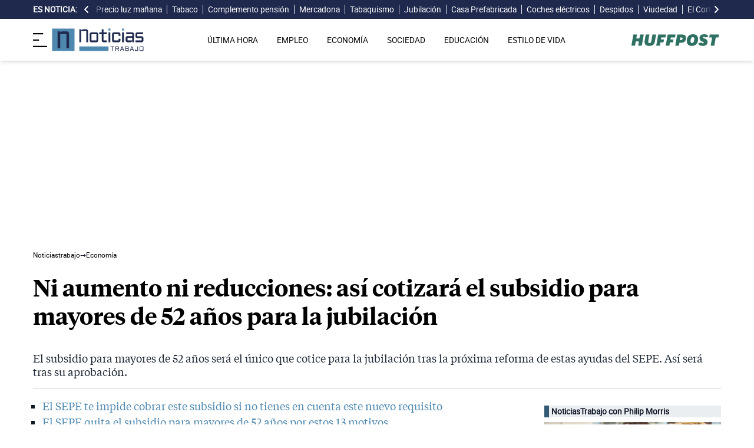

--- FILE ---
content_type: text/html; charset=UTF-8
request_url: https://noticiastrabajo.huffingtonpost.es/economia/ni-aumento-ni-reducciones-asi-cotizara-el-subsidio-para-mayores-de-52-anos-para-la-jubilacion/
body_size: 18842
content:
<!DOCTYPE html><html lang="es"> <head><meta charset="UTF-8"><meta name="viewport" content="width=device-width, initial-scale=1"><title>Ni aumento ni reducciones: así cotizará el subsidio para mayores de 52 años para la jubilación</title><link rel="preconnect" href="https://s3.noticiastrabajo.huffingtonpost.es"><link rel="preconnect" href="https://www.googletagmanager.com"><link rel="preconnect" href="https://cmp.prisa.com" crossorigin><link rel="amphtml" href="https://noticiastrabajo.huffingtonpost.es/amp/economia/ni-aumento-ni-reducciones-asi-cotizara-el-subsidio-para-mayores-de-52-anos-para-la-jubilacion/"><link rel="canonical" href="https://noticiastrabajo.huffingtonpost.es/economia/ni-aumento-ni-reducciones-asi-cotizara-el-subsidio-para-mayores-de-52-anos-para-la-jubilacion/"><link rel="preload" href="/fonts/tiempos-headline-semibold.woff2" as="font" type="font/woff2" crossorigin="anonymous"><link rel="preload" href="/fonts/tiempos-text-regular-v2.woff2" as="font" type="font/woff2" crossorigin="anonymous"><link rel="preload" href="/fonts/tiempos-text-bold-v2.woff2" as="font" type="font/woff2" crossorigin="anonymous"><link rel="preload" href="/fonts/RobotoRegular.woff2" as="font" type="font/woff2" crossorigin="anonymous"><link rel="dns-prefetch" href="https://s3.noticiastrabajo.huffingtonpost.es"><link rel="dns-prefetch" href="https://www.googletagmanager.com"><link rel="dns-prefetch" href="https://sdk.privacy-center.org"> <link rel="preload" fetchpriority="high" as="image" href="https://s3.noticiastrabajo.huffingtonpost.es/uploads/images/2024/05/yolanda-diaz-ministra-trabajo-vicepresidenta-segunda.jpg" imagesrcset="https://s3.noticiastrabajo.huffingtonpost.es/uploads/images/2024/05/yolanda-diaz-ministra-trabajo-vicepresidenta-segunda.jpg 1200w, https://s3.noticiastrabajo.huffingtonpost.es/uploads/images/2024/05/yolanda-diaz-ministra-trabajo-vicepresidenta-segunda.jpg 600w" imagesizes="(max-width: 480px) 100vw, (max-width: 590px) 590px, (max-width: 630px) 630px, (max-width: 820px) 820px" type="image/jpeg"> <meta name="title" content="Ni aumento ni reducciones: así cotizará el subsidio para mayores de 52 años para la jubilación"><meta name="description" content="El subsidio para mayores de 52 años será el único que cotice para la jubilación tras la próxima reforma de estas ayudas del SEPE. Así será tras su aprobación."><meta name="organization" content="Noticiastrabajo"><meta name="robots" content="index, follow"><meta name="robots" content="max-image-preview:large"><meta name="msapplication-TileColor" content="#da532c"><meta property="og:type" content="article"><meta property="og:title" content="Ni aumento ni reducciones: así cotizará el subsidio para mayores de 52 años para la jubilación"><meta property="og:url" content="https://noticiastrabajo.huffingtonpost.es/economia/ni-aumento-ni-reducciones-asi-cotizara-el-subsidio-para-mayores-de-52-anos-para-la-jubilacion/"><meta name="image" property="og:image" content="https://s3.noticiastrabajo.huffingtonpost.es/uploads/images/2024/05/yolanda-diaz-ministra-trabajo-vicepresidenta-segunda.jpg"><meta property="og:image:width" content="1200"><meta property="og:image:height" content="675"><meta property="og:description" content="El subsidio para mayores de 52 años será el único que cotice para la jubilación tras la próxima reforma de estas ayudas del SEPE. Así será tras su aprobación."><meta name="twitter:site" content="@noticiatrabajo"><meta name="twitter:card" content="summary_large_image"><meta name="twitter:creator" content="@noticiatrabajo"><meta name="twitter:url" content="https://noticiastrabajo.huffingtonpost.es/economia/ni-aumento-ni-reducciones-asi-cotizara-el-subsidio-para-mayores-de-52-anos-para-la-jubilacion/"><meta name="twitter:title" content="Ni aumento ni reducciones: así cotizará el subsidio para mayores de 52 años para la jubilación"><meta name="twitter:description" content="El subsidio para mayores de 52 años será el único que cotice para la jubilación tras la próxima reforma de estas ayudas del SEPE. Así será tras su aprobación."><meta name="twitter:image" content="https://s3.noticiastrabajo.huffingtonpost.es/uploads/images/2024/05/yolanda-diaz-ministra-trabajo-vicepresidenta-segunda.jpg"><meta name="lang" content="es"><meta name="author" content="Isabel Gómez"><meta name="date" content="2024-05-12T15:38:39+02:00"><meta property="article:publisher" content="https://www.facebook.com/NoticiasTrabajo2017"><meta property="article:published_time" content="2024-05-12T15:38:39+02:00"><meta property="og:site_name" content="Noticiastrabajo"><meta property="twitter:account_id" content="866233588479651840"><meta property="fb:app_id" content="355625755647378"><meta name="version" content="0.0.40"><meta name="article:modified_time" content="2024-05-12T15:39:05+02:00"><link rel="icon" type="image/svg+xml" href="https://noticiastrabajo.huffingtonpost.es/assets/favicon.svg"><link rel="shortcut icon" href="https://noticiastrabajo.huffingtonpost.es/assets/favicon.ico"><link rel="icon" type="image/ico" href="https://noticiastrabajo.huffingtonpost.es/assets/favicon.ico"><link rel="mask-icon" href="https://noticiastrabajo.huffingtonpost.es/assets/safari-pinned-tab.svg" color="#5bbad5"><link rel="alternate" type="application/atom+xml" href="https://noticiastrabajo.huffingtonpost.es/portada.xml"><script type="application/ld+json">{"@context":"https://schema.org","@type":"NewsArticle","headline":"Ni aumento ni reducciones: así cotizará el subsidio para mayores de 52 años para la jubilación","description":"El subsidio para mayores de 52 años será el único que cotice para la jubilación tras la próxima reforma de estas ayudas del SEPE. Así será tras su aprobación.","datePublished":"2024-05-12T15:38:39+02:00","dateModified":"2024-05-12T15:39:05+02:00","articleSection":"Economía","isAccessibleForFree":true,"articleBody":"Nuevos cambios se vienen en el Servicio Público de Empleo Estatal (SEPE) tras el acuerdo para reformar los subsidios por desempleo próximamente. Es por eso que los desempleados más vulnerables buscan conocer ¿cuánto cotizará el subsidio para mayores de 52 años? El motivo es que es el único que cotiza para la pensión de jubilación, por lo que la administración pública ha querido dar respuesta, a pesar de desconocerse aún cuándo será aprobada la nueva norma.\n\nActualmente, el subsidio para mayores de 52 años cotiza por el 125% de la base mínima de cotización vigente en cada momento. Esto significa que cuando una persona con ingresos por debajo del 75% del Salario Mínimo Interprofesional (850,50 euros) agota el paro, a partir de esa edad y hasta que alcance la edad de jubilación, puede sumar meses de cotización para la futura jubilación y que esta no se vea reducida. Los últimos 25 años antes de la edad de retiro son los que cuentan a la hora de calcular la cuantía.\n\n\n¿CUÁNTO COTIZARÁ EL SUBSIDIO PARA MAYORES DE 52 AÑOS?\n\nEl subsidio para mayores de 52 años seguirá cotizando por el 125% de la base mínima de cotización estipulada en cada año. Así lo ha confirmado la propia ministra de Trabajo y Economía Social, Yolanda Díaz.\n\nEn 2024, dicha base mínima está situada en los 1.323 euros mensuales, por lo que ese subsidio para desempleados con 52 años o más cotiza por una base de 1.653,75 euros cada mes. Hay que tener en cuenta que la base está vinculada con el SMI incrementado una sexta parte, por lo que la última subida de este indicador a los 1.134 euros, la ha fijado en más de 1.300 euros.\n\nVisto lo anterior, queda demostrado cómo una de las novedades de la reforma de los subsidios no pasa por las cotizaciones de la ayuda asistencial para mayores de 52 años. Y es que precisamente en el anterior Real Decreto-ley 7/2023, de 19 de diciembre (disposición transitoria tercera) se incluía un descenso progresivo de dichas cotizaciones que provocó que la norma fuera tumbada en la primera votación del Congreso.\n\n\nCUANTÍA DEL SUBSIDIO PARA MAYORES DE 52 AÑOS TRAS LA REFORMA\n\nUna vez se apruebe la reforma, este subsidio para desempleados con 52 años o más tampoco sufrirá modificaciones en su cuantía. Cómo se ve en el borrador del acuerdo firmado, el importe mensual corresponderá con el 80% del Indicador Público de Rentas de Efectos Múltiples (IPREM), o lo que es lo mismo, 480 euros mensuales durante todo el tiempo que se perciba.","mainEntityOfPage":{"@type":"WebPage","@id":"https://noticiastrabajo.huffingtonpost.es/economia/ni-aumento-ni-reducciones-asi-cotizara-el-subsidio-para-mayores-de-52-anos-para-la-jubilacion/"},"publisher":{"@type":"NewsMediaOrganization","@context":"https://schema.org","@id":"https://noticiastrabajo.huffingtonpost.es/#publisher","name":"Noticiastrabajo","url":"https://noticiastrabajo.huffingtonpost.es/","foundingDate":"2017-07-01","foundingLocation":"Almería","logo":{"@type":"ImageObject","url":"https://noticiastrabajo.huffingtonpost.es/assets/images/logo-main.png","width":255,"height":60},"sameAs":["https://www.facebook.com/NoticiasTrabajo2017","https://x.com/noticiatrabajo","https://www.linkedin.com/company/noticiastrabajo","https://www.instagram.com/noticiastrabajo/","https://tiktok.com/@noticiastrabajo","https://youtube.com/@NoticiasTrabajo","https://news.google.com/publications/CAAiEAHgpteWtCvhw1HXy_DhJjAqFAgKIhAB4KbXlrQr4cNR18vw4SYw?hl=es&gl=ES&ceid=ES%3Aes"],"address":{"@type":"PostalAddress","streetAddress":"Calle Chillida, 4 (Edificio Carrida), Planta 4, Puerta 1","addressLocality":"Almería","addressRegion":"Andalucia","postalCode":"04720","addressCountry":"ES"}},"image":[{"@type":"ImageObject","url":"https://s3.noticiastrabajo.huffingtonpost.es/uploads/images/2024/05/yolanda-diaz-ministra-trabajo-vicepresidenta-segunda.jpg","width":1200,"height":675,"id":"#openingImage","caption":"cuánto cotiza el subsidio para mayores de 52 años"}],"author":[{"@type":"Person","@id":"https://noticiastrabajo.huffingtonpost.es/autor/isabel-gomez/","name":"Isabel Gómez","description":"Isabel Gómez es periodista de Noticias Trabajo enfocada a las secciones de Economía, Autónomos y Prestaciones. Licenciada por la Universidad CEU San Pablo de Madrid ha trabajado en varios medios de prensa escrita económica. Durante tres años, fue redactora en elEconomista donde cubrió temas de gestión empresarial y estilo de vida y fue responsable de la revista digital de Consumo. De ahí pasó al periódico digital El Referente donde los emprendedores, las startups y las redes sociales fueron el motor de su trabajo. Por último, dio el salto a Cinco Días en la sección de empresas donde el turismo, el capital riesgo y las auditorías fueron el eje de su trabajo. Isabel es aficionada a viajar, a la lectura y a realizar podcast de emprendimiento.","url":"https://noticiastrabajo.huffingtonpost.es/autor/isabel-gomez/"}]}</script> <script type="application/ld+json">{"@context":"https://schema.org","@type":"BreadcrumbList","itemListElement":[{"@type":"ListItem","item":"https://noticiastrabajo.huffingtonpost.es/","name":"Inicio","position":1},{"@type":"ListItem","item":"https://noticiastrabajo.huffingtonpost.es/economia/","name":"Economía","position":2},{"@type":"ListItem","item":"https://noticiastrabajo.huffingtonpost.es/economia/ni-aumento-ni-reducciones-asi-cotizara-el-subsidio-para-mayores-de-52-anos-para-la-jubilacion/","name":"Ni aumento ni reducciones: así cotizará el subsidio para mayores de 52 años para la jubilación","position":3}]}</script><script type="application/ld+json">{"@context":"https://schema.org","@type":"WebSite","name":"Noticiastrabajo","description":"Última hora sobre economía nacional, europea y mundial, empleo, derecho laboral, educación, vivienda, tecnología y estilo de vida.","url":"https://noticiastrabajo.huffingtonpost.es/"}</script><script type="application/ld+json">{"@type":"NewsMediaOrganization","@context":"https://schema.org","@id":"https://noticiastrabajo.huffingtonpost.es/#publisher","name":"Noticiastrabajo","url":"https://noticiastrabajo.huffingtonpost.es/","foundingDate":"2017-07-01","foundingLocation":"Almería","logo":{"@type":"ImageObject","url":"https://noticiastrabajo.huffingtonpost.es/assets/images/logo-main.png","width":255,"height":60},"sameAs":["https://www.facebook.com/NoticiasTrabajo2017","https://x.com/noticiatrabajo","https://www.linkedin.com/company/noticiastrabajo","https://www.instagram.com/noticiastrabajo/","https://tiktok.com/@noticiastrabajo","https://youtube.com/@NoticiasTrabajo","https://news.google.com/publications/CAAiEAHgpteWtCvhw1HXy_DhJjAqFAgKIhAB4KbXlrQr4cNR18vw4SYw?hl=es&gl=ES&ceid=ES%3Aes"],"address":{"@type":"PostalAddress","streetAddress":"Calle Chillida, 4 (Edificio Carrida), Planta 4, Puerta 1","addressLocality":"Almería","addressRegion":"Andalucia","postalCode":"04720","addressCountry":"ES"}}</script><script type="application/ld+json">{"@context":"https://schema.org","@graph":[{"@context":"http://schema.org","@type":"SiteNavigationElement","@id":"https://noticiastrabajo.huffingtonpost.es/ultima-hora/","name":"Última hora","url":"https://noticiastrabajo.huffingtonpost.es/ultima-hora/"},{"@context":"http://schema.org","@type":"SiteNavigationElement","@id":"https://noticiastrabajo.huffingtonpost.es/empleo/","name":"Empleo","url":"https://noticiastrabajo.huffingtonpost.es/empleo/"},{"@context":"http://schema.org","@type":"SiteNavigationElement","@id":"https://noticiastrabajo.huffingtonpost.es/economia/","name":"Economía","url":"https://noticiastrabajo.huffingtonpost.es/economia/"},{"@context":"http://schema.org","@type":"SiteNavigationElement","@id":"https://noticiastrabajo.huffingtonpost.es/educacion/","name":"Educación","url":"https://noticiastrabajo.huffingtonpost.es/educacion/"},{"@context":"http://schema.org","@type":"SiteNavigationElement","@id":"https://noticiastrabajo.huffingtonpost.es/sociedad/","name":"Sociedad","url":"https://noticiastrabajo.huffingtonpost.es/sociedad/"},{"@context":"http://schema.org","@type":"SiteNavigationElement","@id":"https://noticiastrabajo.huffingtonpost.es/autonomos/","name":"Autónomos","url":"https://noticiastrabajo.huffingtonpost.es/autonomos/"},{"@context":"http://schema.org","@type":"SiteNavigationElement","@id":"https://noticiastrabajo.huffingtonpost.es/politica/","name":"Política","url":"https://noticiastrabajo.huffingtonpost.es/politica/"},{"@context":"http://schema.org","@type":"SiteNavigationElement","@id":"https://noticiastrabajo.huffingtonpost.es/estilo-de-vida/","name":"Estilo de vida","url":"https://noticiastrabajo.huffingtonpost.es/estilo-de-vida/"},{"@context":"http://schema.org","@type":"SiteNavigationElement","@id":"https://noticiastrabajo.huffingtonpost.es/como/","name":"Cómo","url":"https://noticiastrabajo.huffingtonpost.es/como/"},{"@context":"http://schema.org","@type":"SiteNavigationElement","@id":"https://noticiastrabajo.huffingtonpost.es/usa/","name":"Estados Unidos","url":"https://noticiastrabajo.huffingtonpost.es/usa/"}]}</script><script type="text/javascript">(function(){const GOOGLE_TAG_MANAGER_ID = "GTM-T4WWLZ8";

        function initializeGTM() {
            console.log("NT: initializeGTM (on load)");
            (function(w, d, s, l, i) {
                w[l] = w[l] || [];
                w[l].push({
                    'gtm.start':
                    new Date().getTime(),
                    event: 'gtm.js'
                });
                var f = d.getElementsByTagName(s)[0],
                    j = d.createElement(s),
                    dl = l != 'dataLayer' ? '&l=' + l : '';
                j.async = true;
                j.src =
                'https://www.googletagmanager.com/gtm.js?id=' + i + dl;
                f.parentNode.insertBefore(j, f);
            })(window, document, 'script', 'dataLayer', GOOGLE_TAG_MANAGER_ID);
            window.removeEventListener('load', initializeGTM);
        }
        window.addEventListener('load', initializeGTM);
    })();</script><script src="/js/prisa-cmp-loader.js" async></script><script type="text/javascript">
    window.didomiConfig = {
    user: {
      bots: {
        consentRequired: false,
        types: ['crawlers', 'performance'],
        extraUserAgents: [],
      }
    }
  };
</script><script async src="https://cdn.taboola.com/webpush/publishers/1941622/taboola-push-sdk.js"></script><link rel="stylesheet" href="/assets/styles_D1PtZIBi.css">
<style>lite-youtube{background-color:#000;position:relative;display:block;contain:content;background-position:center center;background-size:cover;cursor:pointer;max-width:720px}lite-youtube:before{content:attr(data-title);display:block;position:absolute;top:0;background-image:linear-gradient(180deg,#000000ab,#0000008a 14%,#00000026 54%,#0000000d 72%,#0000 94%);height:99px;width:100%;font-family:YouTube Noto,Roboto,Arial,Helvetica,sans-serif;color:#eee;text-shadow:0 0 2px rgba(0,0,0,.5);font-size:18px;padding:25px 20px;overflow:hidden;white-space:nowrap;text-overflow:ellipsis;box-sizing:border-box}lite-youtube:hover:before{color:#fff}lite-youtube:after{content:"";display:block;padding-bottom:56.25%}lite-youtube>iframe{width:100%;height:100%;position:absolute;top:0;left:0;border:0}lite-youtube>.lty-playbtn{display:block;width:100%;height:100%;background:no-repeat center/68px 48px;background-image:url('data:image/svg+xml;utf8,<svg xmlns="http://www.w3.org/2000/svg" viewBox="0 0 68 48"><path d="M66.52 7.74c-.78-2.93-2.49-5.41-5.42-6.19C55.79.13 34 0 34 0S12.21.13 6.9 1.55c-2.93.78-4.63 3.26-5.42 6.19C.06 13.05 0 24 0 24s.06 10.95 1.48 16.26c.78 2.93 2.49 5.41 5.42 6.19C12.21 47.87 34 48 34 48s21.79-.13 27.1-1.55c2.93-.78 4.64-3.26 5.42-6.19C67.94 34.95 68 24 68 24s-.06-10.95-1.48-16.26z" fill="red"/><path d="M45 24 27 14v20" fill="white"/></svg>');position:absolute;cursor:pointer;z-index:1;filter:grayscale(100%);transition:filter .1s cubic-bezier(0,0,.2,1);border:0}lite-youtube:hover>.lty-playbtn,lite-youtube .lty-playbtn:focus{filter:none}lite-youtube.lyt-activated{cursor:unset}lite-youtube.lyt-activated:before,lite-youtube.lyt-activated>.lty-playbtn{opacity:0;pointer-events:none}.lyt-visually-hidden{clip:rect(0 0 0 0);clip-path:inset(50%);height:1px;overflow:hidden;position:absolute;white-space:nowrap;width:1px}lite-youtube>iframe{all:unset!important;width:100%!important;height:100%!important;position:absolute!important;inset:0!important;border:0!important}
</style><script type="module" src="/_astro/hoisted.Cx1_i7dP.js"></script></head> <body class="news"> <noscript><iframe src="https://www.googletagmanager.com/ns.html?id=GTM-T4WWLZ8" height="0" width="0" style="display:none;visibility:hidden"></iframe></noscript> <script data-src="https://ak-ads-ns.prisasd.com/slot/noticias_trabajo/slot.js" defer></script> <script src="/js/delayed-execution-base.js" async></script><script src="/js/taboola-loader.js" async></script><script src="/js/share.js" async></script> <script src="https://assets.adobedtm.com/0681c221600c/0cbb133960e3/launch-6634ec91676f.min.js" async></script>
<script type="text/javascript" id="dtmScript">(function(){const pageDataLayerObject = {"articleID":31565,"articleTitle":"Ni aumento ni reducciones: así cotizará el subsidio para mayores de 52 años para la jubilación","author":[{"id":"isabel-gomez","name":"Isabel Gómez"}],"brandedContent":"0","businessUnit":"noticias","canonicalURL":"https://noticiastrabajo.huffingtonpost.es/economia/ni-aumento-ni-reducciones-asi-cotizara-el-subsidio-para-mayores-de-52-anos-para-la-jubilacion/","cleanURL":"https://noticiastrabajo.huffingtonpost.es/economia/ni-aumento-ni-reducciones-asi-cotizara-el-subsidio-para-mayores-de-52-anos-para-la-jubilacion/","cms":"otros","creationDate":"2024-05-12T15:38:39.000Z","destinationURL":"https://noticiastrabajo.huffingtonpost.es/economia/ni-aumento-ni-reducciones-asi-cotizara-el-subsidio-para-mayores-de-52-anos-para-la-jubilacion/","domain":"noticiastrabajo.huffingtonpost.es","geoRegion":"espa&ntilde;a","language":"es","liveContent":"0","loadType":"secuencial","org":"prisa","onsiteSearch":"0","onsiteSearchTerm":"0","onsiteSearchResults":"0","pageName":"huffingtonpostes/noticiastrabajo/economia/ni-aumento-ni-reducciones-asi-cotizara-el-subsidio-para-mayores-de-52-anos-para-la-jubilacion/","pageTitle":"Ni aumento ni reducciones: así cotizará el subsidio para mayores de 52 años para la jubilación","pageType":"articulo","primaryCategory":"Economía","publishDate":"2024-05-12T15:38:39.000Z","publisher":"huffingtonpost","server":"noticiastrabajo.huffingtonpost.es","serverAMP":"","siteID":"huffingtonpostes/noticiastrabajo","ssl":"1","subCategory1":"economia","sysEnv":"web","tags":[{"id":"subsidio-mayores-52-anos","name":"Subsidio para mayores de 52 años"},{"id":"sepe","name":"Servicio Público de Empleo Estatal (SEPE)"},{"id":"yolanda-diaz","name":"Yolanda Díaz"},{"id":"economia","name":"Economía"},{"id":"subsidios","name":"Subsidios"}],"thematic":"informacion","updateDate":"2024-05-12T15:39:05.000Z","urlAMP":"https://noticiastrabajo.huffingtonpost.es/amp/economia/ni-aumento-ni-reducciones-asi-cotizara-el-subsidio-para-mayores-de-52-anos-para-la-jubilacion/","videoContent":"0"};

    if (document.referrer) {
        pageDataLayerObject['referringURL'] = document.referrer;
    }
    window.DTM = {
        eventQueue: [],
        trackEvent: function(eventName, data) {
            window.DTM.eventQueue.push({
                "eventName": eventName,
                "data": data
            })
        },
        pageDataLayer: pageDataLayerObject

    };
})();</script> <script type="text/javascript">
    function slideRefresh() {
        if (window.innerWidth > 1024 && !/Mobi|Android/i.test(navigator.userAgent)) {
        toggleClassOnResize();
        window.addEventListener('resize', toggleClassOnResize);

        const slideLeft = document.querySelector("#slide_left");
        const slideRight = document.querySelector("#slide_right");
        const container = document.querySelector("#container");

        if (slideLeft && container) {
            slideLeft.onclick = function() {
                container.scrollBy({
                    left: -120,
                    behavior: 'smooth'
                });
            };
        }

        if (slideRight && container) {
            slideRight.onclick = function() {
                container.scrollBy({
                    left: 120,
                    behavior: 'smooth'
                });
            };
        }
      }
    }

    function toggleClassOnResize() {
        const panel = document.querySelector("ul#content");
        const buttonsToToggleClass = document.querySelectorAll(".sliderefresh");

        if (panel) {
            if (panel.clientWidth !== panel.scrollWidth) {
                buttonsToToggleClass.forEach(button => button.classList.remove("hidden"));
            } else {
                buttonsToToggleClass.forEach(button => button.classList.add("hidden"));
            }
        }
    }
</script> <div id="esnoticia"> <div id="its-new-bar"> <div class="container mx-auto"> <div class="w-full block"> <div class="flex items-center py-[4px] lg:py-0 relative"> <div class="mr-2"> <span>Es noticia:</span> </div> <button id="slide_left" type="button" class="hidden oculto lg:block bg-primary py-2 px-0 whitespace-nowrap sliderefresh" aria-label="desplazar slide es noticia a la izquierda"> <svg xmlns="http://www.w3.org/2000/svg" viewBox="0 0 320 512" class="h-4 w-4 fill-white"><path d="M41.4 233.4c-12.5 12.5-12.5 32.8 0 45.3l160 160c12.5 12.5 32.8 12.5 45.3 0s12.5-32.8 0-45.3L109.3 256 246.6 118.6c12.5-12.5 12.5-32.8 0-45.3s-32.8-12.5-45.3 0l-160 160z"></path></svg> </button> <div class="hidden oculto lg:block w-6 h-8 z-50 bg-gradient-to-r from-primary absolute top-0 left-[100px] sliderefresh"></div> <div class="lg:block w-6 h-8 z-50 bg-gradient-to-l from-primary absolute top-0 right-0 lg:right-[15px] sliderefresh"></div> <nav class="relative" id="container"> <ul id="content"> <li> <a href="https://noticiastrabajo.huffingtonpost.es/economia/consumo/precio-luz-por-horas-14-diciembre-2025-mercado-mayorista/" title="El precio de la luz mañana domingo 14 de diciembre por horas: cuándo es más barata y cara en el mercado mayorista">Precio luz mañana</a> </li><li> <a href="https://noticiastrabajo.huffingtonpost.es/economia/consumo/el-boe-confirma-el-nuevo-precio-del-tabaco-a-partir-de-este-sabado-en-todos-los-estancos-afecta-a-varias-marcas-conocidas/" title="El BOE confirma el nuevo precio del tabaco a partir de este sábado en todos los estancos: afecta a varias marcas conocidas">Tabaco</a> </li><li> <a href="https://noticiastrabajo.huffingtonpost.es/economia/pensiones/seguridad-social-subira-2026-pensiones-jubilacion-estuvieron-debajo-minimas-hasta-alcanzar-funcion-situacion-familiar-siempre-no-superen-limite/" title="La Seguridad Social subirá en 2026 las pensiones de jubilación que estuvieron por debajo de las mínimas hasta alcanzar estas en función de su situación familiar siempre que no superen el límite">Complemento pensión</a> </li><li> <a href="https://noticiastrabajo.huffingtonpost.es/economia/consumo/saca-un-ticket-de-una-compra-de-mercadona-en-2007-compra-lo-mismo-en-2025-y-la-comparacion-es-demoledora-este-carrito-hace-20-anos-costaba-casi-45-euros-y-hoy-cuesta-105-euros/" title="Saca un ticket de una compra de Mercadona en 2007, compra lo mismo en 2025 y la comparación es demoledora: “Este carrito hace 20 años costaba casi 45 euros, y hoy cuesta 105 euros”">Mercadona</a> </li><li> <a href="https://noticiastrabajo.huffingtonpost.es/economia/consumo/el-fin-del-cigarro-tradicional-cada-vez-mas-cerca-la-industria-del-tabaco-apuesta-por-el-desarrollo-de-alternativas-libres-de-humo/" title="El fin del cigarro tradicional cada vez más cerca: la industria del tabaco apuesta por el desarrollo de alternativas libres de humo">Tabaquismo</a> </li><li> <a href="https://noticiastrabajo.huffingtonpost.es/economia/pensiones/tribunal-supremo-confirma-seguridad-social-puede-denegar-complemento-hijo-pension-jubilacion-anticipada-baja-incentivada-ere/" title="El Tribunal Supremo confirma que la Seguridad Social no puede denegar el complemento por hijo en la pensión de una jubilación anticipada por acogerse a una baja incentivada en un ERE">Jubilación</a> </li><li> <a href="https://noticiastrabajo.huffingtonpost.es/estilo-de-vida/la-casa-prefabricada-con-62-metros-y-dos-habitaciones-que-se-vende-por-tan-solo-19074-euros/" title="La casa prefabricada con 62 metros y dos habitaciones que se vende por tan solo 19.074 euros">Casa Prefabricada</a> </li><li> <a href="https://noticiastrabajo.huffingtonpost.es/sociedad/el-tribunal-supremo-confirma-que-instalar-un-punto-de-recarga-para-coche-electrico-en-el-garaje-no-necesita-el-permiso-de-la-comunidad-aunque-el-cable-pase-por-zonas-comunes/" title="El Tribunal Supremo confirma que instalar un punto de recarga para coche eléctrico en el garaje no necesita el permiso de la comunidad, aunque el cable pase por zonas comunes">Coches eléctricos</a> </li><li> <a href="https://noticiastrabajo.huffingtonpost.es/empleo/derechos-trabajador/una-mujer-gana-una-indemnizacion-de-1187664-euros-porque-la-empresa-se-echo-para-atras-y-le-rescindio-el-contrato-dias-antes-de-incorporarse/" title="Una mujer gana una indemnización de 11.876,64 euros porque la empresa se echó para atrás y le rescindió el contrato días antes de incorporarse">Despidos</a> </li><li> <a href="https://noticiastrabajo.huffingtonpost.es/economia/pensiones/una-mujer-gana-a-la-seguridad-social-y-consigue-la-pension-de-viudedad-aunque-parte-de-la-convivencia-de-su-pareja-de-hecho-se-produjera-antes-del-divorcio-de-su-anterior-pareja/" title="Una mujer gana a la Seguridad Social y consigue la pensión de viudedad aunque parte de la convivencia de su pareja de hecho se produjera antes del divorcio de su anterior pareja">Viudedad</a> </li><li> <a href="https://noticiastrabajo.huffingtonpost.es/economia/consumo/el-corte-ingles-sorprende-esta-navidad-con-el-nuevo-precio-del-jamon-iberico-ultimos-dias-para-ahorrar-mas-de-30-euros-/" title="El Corte Inglés sorprende esta Navidad con el nuevo precio del jamón ibérico: últimos días para ahorrar más de 30 euros ">El Corte Inglés</a> </li><li> <a href="https://noticiastrabajo.huffingtonpost.es/economia/un-hombre-paga-la-deuda-hipotecaria-de-su-hermano-para-poder-vender-la-casa-heredada-que-estaba-como-aval-y-este-no-le-devuelve-el-dinero-la-justicia-le-obliga-a-pagarle-23481-euros/" title="Un hombre paga la deuda hipotecaria de su hermano para poder vender la casa heredada que estaba como aval y este no le devuelve el dinero: la justicia le obliga a pagarle 23.481 euros">Herencias</a> </li><li> <a href="https://noticiastrabajo.huffingtonpost.es/empleo/la-universidad-de-almeria-presume-de-antiguos-alumnos-y-reconoce-su-talento-despuntan-profesionalmente-y-son-referentes-para-jovenes-de-generaciones-siguientes/" title="La Universidad de Almería presume de antiguos alumnos y reconoce su talento: “Despuntan profesionalmente y son referentes para jóvenes de generaciones siguientes”">UAL</a> </li><li> <a href="https://noticiastrabajo.huffingtonpost.es/empleo/derechos-trabajador/el-tribunal-supremo-confirma-que-agotar-los-18-meses-de-incapacidad-temporal-y-que-te-den-de-baja-en-la-seguridad-social-no-supone-un-despido-automatico/" title="El Tribunal Supremo confirma que agotar los 18 meses de incapacidad temporal y que te den de baja en la Seguridad Social no supone un despido automático">Incapacidad temporal</a> </li><li> <a href="https://noticiastrabajo.huffingtonpost.es/sociedad/la-ley-de-propiedad-horizontal-lo-confirma-un-vecino-puede-perder-el-uso-de-su-vivienda-hasta-3-anos-por-actividades-molestas/" title="La ley de propiedad horizontal lo confirma: un vecino puede perder el uso de su vivienda hasta 3 años por actividades molestas">Comunidad de vecinos</a> </li><li> <a href="https://noticiastrabajo.huffingtonpost.es/economia/consumo/la-comunidad-de-madrid-anuncia-nuevos-apagones-y-cortes-de-luz-para-esta-semana-22-municipios-afectados/" title="La Comunidad de Madrid anuncia nuevos apagones y cortes de luz para esta semana: 22 municipios afectados">Apagones</a> </li> </ul> </nav> <button id="slide_right" type="button" class="hidden oculto lg:block bg-primary py-2 px-0 whitespace-nowrap sliderefresh" aria-label="desplazar slide es noticia a la derecha"> <svg xmlns="http://www.w3.org/2000/svg" viewBox="0 0 320 512" class="h-4 w-4 fill-white"><path d="M278.6 233.4c12.5 12.5 12.5 32.8 0 45.3l-160 160c-12.5 12.5-32.8 12.5-45.3 0s-12.5-32.8 0-45.3L210.7 256 73.4 118.6c-12.5-12.5-12.5-32.8 0-45.3s32.8-12.5 45.3 0l160 160z"></path></svg> </button> </div> </div> </div> </div> </div> <header class="organisms"> <div class="header-block"> <div class="zona-logo-menu"> <!-- menu movil --> <label class="relative z-40" for="mobile-menu"> <input class="peer hidden" type="checkbox" id="mobile-menu"> <img src="/assets/ham-iconDGdZYpzD_Z1yjcxY.svg" loading="eager" class="cursor-pointer h-6 w-6 mr-2" alt="Icono de lineas para abrir el menú" width="448" height="352" decoding="async"> <div id="menuham-container" class="fixed inset-0 z-40 hidden h-full w-full bg-black/50 peer-checked:block"></div> <div class="fixed top-0 left-0 z-40 h-full w-full -translate-x-full peer-checked:translate-x-0 transition duration-350"> <div class="menuham"> <div class="close"> <img src="/assets/close-menuDB1uzl1x_Zl0SNr.svg" alt="Cerrar menú" title="Cerrar menú" width="12" height="12" loading="lazy" decoding="async"> </div> <div class="date"> sábado, 13 de diciembre de 2025 </div> <nav> <ul> <li> <details class="group"> <summary> <a href="https://noticiastrabajo.huffingtonpost.es/ultima-hora/" title="Última hora" aria-label="Última hora" target="_self"> Última hora </a>  </summary>  </details> </li><li> <details class="group"> <summary> <a href="https://noticiastrabajo.huffingtonpost.es/empleo/" title="Empleo" aria-label="Empleo" target="_self"> Empleo </a> <svg class="w-5 h-5 text-gray-500 transition group-open:rotate-90" xmlns="http://www.w3.org/2000/svg" width="16" height="16" fill="currentColor" viewBox="0 0 16 16"> <path fill-rule="evenodd" d="M4.646 1.646a.5.5 0 0 1 .708 0l6 6a.5.5 0 0 1 0 .708l-6 6a.5.5 0 0 1-.708-.708L10.293 8 4.646 2.354a.5.5 0 0 1 0-.708z"></path> </svg> </summary> <article> <ul> <li title="Ofertas de Empleo"> <a href="https://noticiastrabajo.huffingtonpost.es/empleo/ofertas-de-empleo/" title="Ofertas de Empleo" aria-label="Ofertas de Empleo" target="_self"> Ofertas de Empleo </a> </li><li title="Oposiciones"> <a href="https://noticiastrabajo.huffingtonpost.es/empleo/oposiciones/" title="Oposiciones" aria-label="Oposiciones" target="_self"> Oposiciones </a> </li><li title="Derecho Laboral"> <a href="https://noticiastrabajo.huffingtonpost.es/empleo/derechos-trabajador/" title="Derecho Laboral" aria-label="Derecho Laboral" target="_self"> Derecho Laboral </a> </li> </ul> </article> </details> </li><li> <details class="group"> <summary> <a href="https://noticiastrabajo.huffingtonpost.es/economia/" title="Economía" aria-label="Economía" target="_self"> Economía </a> <svg class="w-5 h-5 text-gray-500 transition group-open:rotate-90" xmlns="http://www.w3.org/2000/svg" width="16" height="16" fill="currentColor" viewBox="0 0 16 16"> <path fill-rule="evenodd" d="M4.646 1.646a.5.5 0 0 1 .708 0l6 6a.5.5 0 0 1 0 .708l-6 6a.5.5 0 0 1-.708-.708L10.293 8 4.646 2.354a.5.5 0 0 1 0-.708z"></path> </svg> </summary> <article> <ul> <li title="Pensiones"> <a href="https://noticiastrabajo.huffingtonpost.es/economia/pensiones/" title="Pensiones" aria-label="Pensiones" target="_self"> Pensiones </a> </li><li title="Consumo"> <a href="https://noticiastrabajo.huffingtonpost.es/economia/consumo/" title="Consumo" aria-label="Consumo" target="_self"> Consumo </a> </li><li title="Ahorro e Inversión"> <a href="https://noticiastrabajo.huffingtonpost.es/economia/ahorro-e-inversion/" title="Ahorro e Inversión" aria-label="Ahorro e Inversión" target="_self"> Ahorro e Inversión </a> </li><li title="Declaración de la Renta"> <a href="https://noticiastrabajo.huffingtonpost.es/economia/declaracion-de-la-renta/" title="Declaración de la Renta" aria-label="Declaración de la Renta" target="_self"> Declaración de la Renta </a> </li> </ul> </article> </details> </li><li> <details class="group"> <summary> <a href="https://noticiastrabajo.huffingtonpost.es/educacion/" title="Educación" aria-label="Educación" target="_self"> Educación </a>  </summary>  </details> </li><li> <details class="group"> <summary> <a href="https://noticiastrabajo.huffingtonpost.es/sociedad/" title="Sociedad" aria-label="Sociedad" target="_self"> Sociedad </a>  </summary>  </details> </li><li> <details class="group"> <summary> <a href="https://noticiastrabajo.huffingtonpost.es/autonomos/" title="Autónomos" aria-label="Autónomos" target="_self"> Autónomos </a>  </summary>  </details> </li><li> <details class="group"> <summary> <a href="https://noticiastrabajo.huffingtonpost.es/politica/" title="Política" aria-label="Política" target="_self"> Política </a>  </summary>  </details> </li><li> <details class="group"> <summary> <a href="https://noticiastrabajo.huffingtonpost.es/estilo-de-vida/" title="Estilo de vida" aria-label="Estilo de vida" target="_self"> Estilo de vida </a>  </summary>  </details> </li><li> <details class="group"> <summary> <a href="https://noticiastrabajo.huffingtonpost.es/como/" title="Cómo" aria-label="Cómo" target="_self"> Cómo </a>  </summary>  </details> </li><li> <details class="group"> <summary> <a href="https://noticiastrabajo.huffingtonpost.es/usa/" title="Estados Unidos" aria-label="Estados Unidos" target="_self"> Estados Unidos </a>  </summary>  </details> </li> </ul> </nav> <div class="siguenos"> <div>Síguenos en:</div> <ul class="social socialmolecula "> <li> <a href="https://www.facebook.com/NoticiasTrabajo2017" rel="noopener" target="_blank" title="Noticiastrabajo en Facebook" aria-describedby="opens in a new window"> <img src="/assets/facebookfmyS_AyU_ONEsC.svg" alt="Facebook" title="Logotipo Facebook" width="16" height="16" loading="lazy" decoding="async"> <span class="sr-only">Noticiastrabajo en Facebook</span> </a> </li> <li> <a href="https://x.com/noticiatrabajo/" rel="noopener" target="_blank" title="Noticiastrabajo en X.com" aria-describedby="opens in a new window"> <img src="/assets/xPV6H76gM_nhacW.svg" alt="X.com" title="Logotipo X.com" width="18" height="18" loading="lazy" decoding="async"> <span class="sr-only">Noticiastrabajo en X.com</span> </a> </li> <li> <a href="https://www.instagram.com/noticiastrabajo/" rel="noopener" target="_blank" title="Noticiastrabajo en Instagram" aria-describedby="opens in a new window"> <img src="/assets/instagramCmDR6HFM_Z21utus.svg" alt="Instagram" title="Logotipo Instagram" width="18" height="18" loading="lazy" decoding="async"> <span class="sr-only">Noticiastrabajo en Instagram</span> </a> </li> <li> <a href="https://tiktok.com/@noticiastrabajo" rel="noopener" target="_blank" title="Noticiastrabajo en Tiktok" aria-describedby="opens in a new window"> <img src="/assets/tiktokCDQ8SYyE_Z1AYedH.svg" alt="Tiktok" title="Logotipo Tiktok" width="18" height="18" loading="lazy" decoding="async"> <span class="sr-only">Noticiastrabajo en Tiktok</span> </a> </li> <li> <a href="https://youtube.com/@NoticiasTrabajo" rel="noopener" target="_blank" title="Noticiastrabajo en Youtube" aria-describedby="opens in a new window"> <img src="/assets/youtubeDmAFT25o_1qmmJK.svg" alt="Youtube" title="Logotipo Youtube" width="18" height="18" loading="lazy" decoding="async"> <span class="sr-only">Noticiastrabajo en Youtube</span> </a> </li> <li> <a href="https://news.google.com/publications/CAAiEAHgpteWtCvhw1HXy_DhJjAqFAgKIhAB4KbXlrQr4cNR18vw4SYw?hl=es&gl=ES&ceid=ES%3Aes" rel="noopener" target="_blank" title="Noticiastrabajo en Google News" aria-describedby="opens in a new window"> <img src="/assets/google-newsBrP6D5W9_1kJxro.svg" alt="Google News" title="Logotipo Google News" width="18" height="18" loading="lazy" decoding="async"> <span class="sr-only">Noticiastrabajo en Google News</span> </a> </li> </ul> </div> </div> </div> </label> <p class="logo" title="Noticiastrabajo - Última hora sobre economía nacional, europea y mundial, empleo, derecho laboral, educación, vivienda, tecnología y estilo de vida."> <a href="https://noticiastrabajo.huffingtonpost.es/" title="Ver portada" class="cursor-pointer m-auto xl:m-0"> <img src="/assets/logo-header-ntoD9DGMqO_Z1D8ye2.svg" loading="eager" alt="Logo de Noticiastrabajo" width="156" height="45" decoding="async"> <span class="visibility: hidden">Noticiastrabajo</span> </a> </p> </div> <!-- Menu principal --> <nav> <ul class="menuorganisms"> <li> <a href="https://noticiastrabajo.huffingtonpost.es/ultima-hora/" title="ÚLTIMA HORA" class="text-black"> ÚLTIMA HORA </a> </li><li> <a href="https://noticiastrabajo.huffingtonpost.es/empleo/" title="EMPLEO" class="text-black"> EMPLEO </a> </li><li> <a href="https://noticiastrabajo.huffingtonpost.es/economia/" title="ECONOMÍA" class="text-black"> ECONOMÍA </a> </li><li> <a href="https://noticiastrabajo.huffingtonpost.es/sociedad/" title="SOCIEDAD" class="text-black"> SOCIEDAD </a> </li><li> <a href="https://noticiastrabajo.huffingtonpost.es/educacion/" title="EDUCACIÓN" class="text-black"> EDUCACIÓN </a> </li><li> <a href="https://noticiastrabajo.huffingtonpost.es/estilo-de-vida/" title="ESTILO DE VIDA" class="text-black"> ESTILO DE VIDA </a> </li> </ul> </nav> <!-- HuffPost --> <a href="https://www.huffingtonpost.es/?utm_source=noticiastrabajo&utm_medium=portada&int=logo_huff_noticiastrabajo" target="_blank" rel="noopener" title="Visita Huffpost" class="hidden md:inline" aria-describedby="opens in a new window"><img src="/assets/logo-header-huffpostDXp3byU6_IxGiE.svg" loading="eager" alt="Logo de Huffpost" class="h-4 lg:h-5 w-auto" width="653" height="84" decoding="async"></a> <a href="https://www.huffingtonpost.es/?utm_source=noticiastrabajo&utm_medium=portada&int=logo_huff_noticiastrabajo" target="_blank" rel="noopener" title="Visita Huffpost" class="inline md:hidden" aria-describedby="opens in a new window"><img src="/assets/huffpost-squareDITC9X0M_2dpbm5.svg" loading="eager" alt="Logo de Huffpost" class="h-6 w-auto" width="400" height="400" decoding="async"></a> <div id="progress-bar"></div>  </div> </header> <div class="bg-white"> <div class="space-y-4"> <div class="anuncio-cabecera"> <div id="top-div-ad"> <div class="anuncio" data-adtype="LDB"></div> </div> </div> <main class="web-section-content post-layout">        <div class="breaking-news"> <div id="breaking-news">  </div> </div> <div class="breadcrumbs-wrapper" id="breadcrumbs"> <div class="font-roboto font-normal text-left text-xs flex gap-x-1 items-center *:text-black *:overflow-hidden *:whitespace-nowrap *:overflow-ellipsis"><a href="https://noticiastrabajo.huffingtonpost.es/"><span>Noticiastrabajo</span></a>&rarr;
        <a href="https://noticiastrabajo.huffingtonpost.es/economia/"><span>Economía</span></a></div> </div><article class="post-layout-article">  <header> <h1 class="post-header-title"> Ni aumento ni reducciones: así cotizará el subsidio para mayores de 52 años para la jubilación </h1> <p class="post-header-subtitle"> El subsidio para mayores de 52 años será el único que cotice para la jubilación tras la próxima reforma de estas ayudas del SEPE. Así será tras su aprobación. </p> </header> <div class="post-body"> <div class="post-article"> <div class="relatedPosts"><ul><li><a href="https://noticiastrabajo.huffingtonpost.es/economia/sepe-deniega-subsidio-mayores-de-52-anos-si-no-se-cumple-desconocido-requisito/">El SEPE te impide cobrar este subsidio si no tienes en cuenta este nuevo requisito</a></li><li><a href="https://noticiastrabajo.huffingtonpost.es/economia/sepe-quita-subsidio-mayores-52-anos-por-estos-13-motivos/">El SEPE quita el subsidio para mayores de 52 a&ntilde;os por estos 13 motivos</a></li></ul></div> <div class="post-img-container post-img-container-article"> <div class="relative"> <figure> <picture> <source srcset="https://s3.noticiastrabajo.huffingtonpost.es/uploads/images/2024/05/yolanda-diaz-ministra-trabajo-vicepresidenta-segunda.jpg 1200w, https://s3.noticiastrabajo.huffingtonpost.es/uploads/images/2024/05/yolanda-diaz-ministra-trabajo-vicepresidenta-segunda.jpg 600w" sizes="(max-width: 480px) 100vw, (max-width: 590px) 590px, (max-width: 630px) 630px, (max-width: 820px) 820px" type="image/jpeg"> <img src="https://s3.noticiastrabajo.huffingtonpost.es/uploads/images/2024/05/yolanda-diaz-ministra-trabajo-vicepresidenta-segunda.jpg" alt="cuánto cotiza el subsidio para mayores de 52 años" title="cuánto cotiza el subsidio para mayores de 52 años." fetchpriority="high" width="1200" height="675"> </picture> <figcaption> cuánto cotiza el subsidio para mayores de 52 años. |<span>EFE</span> </figcaption> </figure> </div>  </div> <div class="flex flex-col justify-between md:flex-row"> <div class="author-container"> <div class="author-image grayscale"> <img src="https://s3.noticiastrabajo.huffingtonpost.es/cdn/authors/image-1732605995296-150-150.jpg" alt="Isabel Gómez" height="48px" width="48px"> </div> <div class="author-text"> <div class="author-text-name"> <div> <span class="mb-0">Isabel Gómez</span> </div> </div> <div class="post-publication-date">
Fecha de actualización:
<time datetime="2024-05-12T15:39:05+02:00"> 12/05/2024 15:39 CEST </time> </div> </div> </div> <div class="pt-4"> <div class="flex flex-row items-center justify-center gap-3"> <div class="facebook-rrss border-[1px] border-gray-400 p-2 cursor-pointer hover:bg-gray-100 rounded-full "> <img src="/assets/facebooktRM77_bQ_Z1KmeqH.svg" alt="facebook icon" width="18" height="18" loading="lazy" decoding="async"> </div><div class="whatsapp-rrss border-[1px] border-gray-400 p-2 cursor-pointer hover:bg-gray-100 rounded-full "> <img src="/assets/whatsappDHHPwlWe_2eljvq.svg" alt="whatsapp icon" width="18" height="18" loading="lazy" decoding="async"> </div><div class="twitter-rrss border-[1px] border-gray-400 p-2 cursor-pointer hover:bg-gray-100 rounded-full "> <img src="/assets/xPV6H76gM_nhacW.svg" alt="twitter icon" width="18" height="18" loading="lazy" decoding="async"> </div><div class="linkedin-rrss border-[1px] border-gray-400 p-2 cursor-pointer hover:bg-gray-100 rounded-full "> <img src="/assets/linkedinDeRixd9y_Z2iUetE.svg" alt="linkedin icon" width="18" height="18" loading="lazy" decoding="async"> </div><div class="telegram-rrss border-[1px] border-gray-400 p-2 cursor-pointer hover:bg-gray-100 rounded-full "> <img src="/assets/telegramGCTdEfpv_Z2iekD4.svg" alt="telegram icon" width="18" height="18" loading="lazy" decoding="async"> </div> </div> </div> </div> <div class="post-layout"> <div class="*:block *:mb-8 post-container"><p>Nuevos cambios se vienen en el <strong>Servicio P&uacute;blico de Empleo Estatal (SEPE) </strong>tras el <a href="https://noticiastrabajo.huffingtonpost.es/economia/ultimas-noticias-del-subsidio-por-desempleo-que-cambia-cuanto-se-cobra-y-cuando-se-aprueba/">acuerdo para reformar los subsidios por desempleo </a>pr&oacute;ximamente. Es por eso que los desempleados m&aacute;s vulnerables buscan conocer <strong>&iquest;cu&aacute;nto cotizar&aacute; el subsidio para mayores de 52 a&ntilde;os?</strong> El motivo es que es el &uacute;nico que cotiza para la pensi&oacute;n de jubilaci&oacute;n, por lo que la administraci&oacute;n p&uacute;blica ha querido dar respuesta, a pesar de desconocerse a&uacute;n cu&aacute;ndo ser&aacute; aprobada la nueva norma.</p>

<p><strong>Actualmente</strong>, el subsidio para mayores de 52 a&ntilde;os cotiza por el <strong>125% de la base m&iacute;nima de cotizaci&oacute;n</strong> vigente en cada momento. Esto significa que cuando una persona con ingresos por debajo del 75% del Salario M&iacute;nimo Interprofesional (850,50 euros) agota el paro, a partir de esa edad y hasta que alcance la edad de jubilaci&oacute;n, puede <a href="https://noticiastrabajo.huffingtonpost.es/economia/asi-seran-requisitos-acceder-al-subsidio-para-mayores-52-anos-partir-junio/">sumar meses de cotizaci&oacute;n para la futura jubilaci&oacute;n</a> y que esta no se vea reducida. Los &uacute;ltimos 25 a&ntilde;os antes de la edad de retiro son los que cuentan a la hora de calcular la cuant&iacute;a.</p> <div><div class="flex flex-col md:flex-row"><div class="w-full m-5 md:px-0 mx-auto"><div class="flex flex-col md:flex-row bg-blue-50 rounded-md overflow-hidden border-[1px] border-[#4f88af] px-1 mt-3"><div class="px-2 flex flex-col justify-between"><span class="text-lg !text-gray-500 pb-1 mt-5 border-b-4 border-[#4f88af] text-decoration-none font-roboto">
Te puede interesar
</span><div class="flex w-full  gap-8 h-full items-center"><picture class="flex-col hidden md:block object-cover w-fit h-fit "><source srcset="https://s3.noticiastrabajo.huffingtonpost.es/cdn/posts/46144/subsidio-mayores-52-anos-denegado-241666-630-354.jpg 630w, https://s3.noticiastrabajo.huffingtonpost.es/cdn/posts/46144/subsidio-mayores-52-anos-denegado-241666-590-331.jpg 590w, https://s3.noticiastrabajo.huffingtonpost.es/cdn/posts/46144/subsidio-mayores-52-anos-denegado-241666-480-270.jpg 480w" sizes="(max-width: 480px) 100vw, (max-width: 590px) 590px, (max-width: 630px) 630px, (max-width: 820px) 820px, 1200px" type="image/jpeg"><a href="https://noticiastrabajo.huffingtonpost.es/economia/el-sepe-quitara-el-subsidio-para-mayores-de-52-anos-a-los-parados-que-decidan-trasladar-su-residencia-fuera-de-espana-sin-autorizacion/" class="!no-underline !text-lg !text-gray-700 content"><img src="https://s3.noticiastrabajo.huffingtonpost.es/cdn/posts/46144/subsidio-mayores-52-anos-denegado-241666-480-270.jpg" loading="lazy" class="w-[224px] h-auto object-contain"></a></picture><h2 class="font-medium w-full pt-0 sm:pt-3 line-clamp-3 overflow-hidden text-ellipsis whitespace-normal border-none !mt-[20px] md:!mt-0 !pb-[4px] !mb-4 !tracking-normal !leading-[1] md:min-h-[100px]"><a href="https://noticiastrabajo.huffingtonpost.es/economia/el-sepe-quitara-el-subsidio-para-mayores-de-52-anos-a-los-parados-que-decidan-trasladar-su-residencia-fuera-de-espana-sin-autorizacion/" class="!no-underline !text-lg !text-gray-700 content !leading-[1]">El SEPE quitará el subsidio para mayores de 52 años a los parados que decidan trasladar su residencia fuera de España sin autorización</a></h2></div><div class="border-b-[1px] border-black"></div>
              <div class="flex w-full gap-8 h-fit items-center"><picture class="flex-col hidden md:block object-cover w-fit h-fit"><source srcset="https://s3.noticiastrabajo.huffingtonpost.es/cdn/posts/46141/lorenzo-amor-presidente-ata-241652-630-354.jpg 630w, https://s3.noticiastrabajo.huffingtonpost.es/cdn/posts/46141/lorenzo-amor-presidente-ata-241652-590-331.jpg 590w, https://s3.noticiastrabajo.huffingtonpost.es/cdn/posts/46141/lorenzo-amor-presidente-ata-241652-480-270.jpg 480w" sizes="(max-width: 480px) 100vw, (max-width: 590px) 590px, (max-width: 630px) 630px, (max-width: 820px) 820px, 1200px" type="image/jpeg"><a href="https://noticiastrabajo.huffingtonpost.es/autonomos/lorenzo-amor-presidente-de-ata-en-otros-paises-la-cuota-de-autonomos-es-menor-pero-alli-ni-esta-la-maternidad-ni-el-accidente-de-trabajo/" class="!no-underline !text-lg !text-gray-700 content"><img src="https://s3.noticiastrabajo.huffingtonpost.es/cdn/posts/46141/lorenzo-amor-presidente-ata-241652-480-270.jpg" loading="lazy" class="w-[224px] h-auto object-contain"></a></picture><h2 class="font-medium w-full pt-0 sm:pt-3 line-clamp-3 overflow-hidden text-ellipsis whitespace-normal border-none !mt-[20px] md:!mt-0 !pb-[4px] !mb-4 !tracking-normal !leading-[1] md:min-h-[100px]"><a href="https://noticiastrabajo.huffingtonpost.es/autonomos/lorenzo-amor-presidente-de-ata-en-otros-paises-la-cuota-de-autonomos-es-menor-pero-alli-ni-esta-la-maternidad-ni-el-accidente-de-trabajo/" class="!no-underline !text-lg !text-gray-700 content !leading-[1]">Lorenzo Amor, presidente de ATA: “En otros países la cuota de autónomos es menor, pero allí ni está la maternidad, ni el accidente de trabajo...”</a></h2></div></div></div></div></div></div> 

<h2>&iquest;Cu&aacute;nto cotizar&aacute; el subsidio para mayores de 52 a&ntilde;os?</h2>

<p><strong>El subsidio para mayores de 52 a&ntilde;os seguir&aacute; cotizando por el 125% de la base m&iacute;nima de cotizaci&oacute;n estipulada en cada a&ntilde;o. </strong>As&iacute; lo ha confirmado la propia ministra de Trabajo y Econom&iacute;a Social, Yolanda D&iacute;az.</p>

<p>En 2024, dicha base m&iacute;nima est&aacute; situada en los 1.323 euros mensuales, por lo que ese subsidio para desempleados con 52 a&ntilde;os o m&aacute;s cotiza por una base de<strong> 1.653,75 euros cada mes.</strong> Hay que tener en cuenta que la base est&aacute; vinculada con el SMI incrementado una sexta parte, por lo que la <a href="https://noticiastrabajo.huffingtonpost.es/como/salario-minimo-interprofesional-espana-2024-cual-es-smi-por-hora-trabajada/">&uacute;ltima subida </a>de este indicador a los 1.134 euros, la ha fijado en m&aacute;s de 1.300 euros.</p>

<p>Visto lo anterior, queda demostrado c&oacute;mo una de las novedades de la reforma de los subsidios no pasa por las cotizaciones de la ayuda asistencial para mayores de 52 a&ntilde;os. Y es que precisamente en el anterior Real Decreto-ley 7/2023, de 19 de diciembre (disposici&oacute;n transitoria tercera) se inclu&iacute;a un <a href="https://noticiastrabajo.huffingtonpost.es/economia/adios-subsidio-mayores-52-anos-como-tal-cambian-bases-cotizacion/">descenso progresivo de dichas cotizaciones </a>que provoc&oacute; que la norma fuera tumbada en la primera votaci&oacute;n del Congreso.</p>

<h2>Cuant&iacute;a del subsidio para mayores de 52 a&ntilde;os tras la reforma</h2>

<p>Una vez se apruebe la reforma, este subsidio para desempleados con 52 a&ntilde;os o m&aacute;s tampoco sufrir&aacute; modificaciones en su cuant&iacute;a. C&oacute;mo se ve en el borrador del acuerdo firmado, el importe mensual corresponder&aacute; con el<strong> 80% del Indicador P&uacute;blico de Rentas de Efectos M&uacute;ltiples (IPREM)</strong>, o lo que es lo mismo, <strong>480 euros</strong> mensuales durante todo el tiempo que se perciba.</p></div> <div class="post-live">   </div> </div> <div class="safe-in-container"> <div class="safe-title" id="safe-title">
Archivado en
</div> <div class="flex justify-between md:flex-row flex-col"> <div class="safe-in hackdivide-x-small"> <a href="https://noticiastrabajo.huffingtonpost.es/temas/subsidio-mayores-52-anos/" title="Subsidio para mayores de 52 años"> Subsidio para mayores de 52 años </a><a href="https://noticiastrabajo.huffingtonpost.es/temas/sepe/" title="Servicio Público de Empleo Estatal (SEPE)"> Servicio Público de Empleo Estatal (SEPE) </a><a href="https://noticiastrabajo.huffingtonpost.es/temas/yolanda-diaz/" title="Yolanda Díaz"> Yolanda Díaz </a><a href="https://noticiastrabajo.huffingtonpost.es/temas/economia/" title="Economía"> Economía </a><a href="https://noticiastrabajo.huffingtonpost.es/temas/subsidios/" title="Subsidios"> Subsidios </a> </div> </div> </div>  </div> <div class="xl:w-full w-full order-2 xl:order-3"> <div id="taboola-below-article-thumbnails-unit" class="!p-0 !mx-[8px]"> <div class="flex items-center justify-center font-roboto text-sm w-full h-[80px] mx-auto"></div> </div> </div> <aside class="aside"> <article class="w-full lg:w-[300px] block space-y-2"><div class="block mb-2"><div class="sponsor">NoticiasTrabajo con Philip Morris</div></div><a href="https://noticiastrabajo.huffingtonpost.es/economia/consumo/el-fin-del-cigarro-tradicional-cada-vez-mas-cerca-la-industria-del-tabaco-apuesta-por-el-desarrollo-de-alternativas-libres-de-humo/" title="El fin del cigarro tradicional cada vez más cerca: la industria del tabaco apuesta por el desarrollo de alternativas libres de humo" class="relative space-y-2"><div class="relative"><picture><source srcset="https://s3.noticiastrabajo.huffingtonpost.es/cdn/posts/46117/fin-del-cigarro-tradicional-cada-vez-mas-cerca-industria-del-tabaco-apuesta-por-desarrollo-alternativas-libres-humo-241603-630-354.jpg 630w, https://s3.noticiastrabajo.huffingtonpost.es/cdn/posts/46117/fin-del-cigarro-tradicional-cada-vez-mas-cerca-industria-del-tabaco-apuesta-por-desarrollo-alternativas-libres-humo-241603-590-331.jpg 590w, https://s3.noticiastrabajo.huffingtonpost.es/cdn/posts/46117/fin-del-cigarro-tradicional-cada-vez-mas-cerca-industria-del-tabaco-apuesta-por-desarrollo-alternativas-libres-humo-241603-480-270.jpg 480w" sizes="(max-width: 480px) 480px, 630px" type="image/jpeg"><img src="https://s3.noticiastrabajo.huffingtonpost.es/cdn/posts/46117/fin-del-cigarro-tradicional-cada-vez-mas-cerca-industria-del-tabaco-apuesta-por-desarrollo-alternativas-libres-humo-241603-630-354.jpg" alt="El fin del cigarro tradicional cada vez más cerca: la industria del tabaco apuesta por el desarrollo de alternativas libres de humo" title="El fin del cigarro tradicional cada vez más cerca: la industria del tabaco apuesta por el desarrollo de alternativas libres de humo" class="w-full aspect-[16/9] object-cover" loading="lazy"></picture></div><header><h2 class="text-base font-tiemposheadline">El fin del cigarro tradicional cada vez más cerca: la industria del tabaco apuesta por el desarrollo de alternativas libres de humo</h2></header></a></article><article class="w-full lg:w-[300px] block space-y-2"><div class="block mb-2"><div class="sponsor">NoticiasTrabajo con la Universidad de Almería</div></div><a href="https://noticiastrabajo.huffingtonpost.es/empleo/la-universidad-de-almeria-presume-de-antiguos-alumnos-y-reconoce-su-talento-despuntan-profesionalmente-y-son-referentes-para-jovenes-de-generaciones-siguientes/" title="La Universidad de Almería presume de antiguos alumnos y reconoce su talento: “Despuntan profesionalmente y son referentes para jóvenes de generaciones siguientes”" class="relative space-y-2"><div class="relative"><picture><source srcset="https://s3.noticiastrabajo.huffingtonpost.es/cdn/posts/46168/galardonados-acto-reconocimiento-antiguos-alumnos-amigos-honor-ual-241612-630-354.jpg 630w, https://s3.noticiastrabajo.huffingtonpost.es/cdn/posts/46168/galardonados-acto-reconocimiento-antiguos-alumnos-amigos-honor-ual-241612-590-331.jpg 590w, https://s3.noticiastrabajo.huffingtonpost.es/cdn/posts/46168/galardonados-acto-reconocimiento-antiguos-alumnos-amigos-honor-ual-241612-480-270.jpg 480w" sizes="(max-width: 480px) 480px, 630px" type="image/jpeg"><img src="https://s3.noticiastrabajo.huffingtonpost.es/cdn/posts/46168/galardonados-acto-reconocimiento-antiguos-alumnos-amigos-honor-ual-241612-630-354.jpg" alt="Galardonados en el Acto de Reconocimiento de Antiguos Alumnos y Amigos de Honor de la UAL" title="Galardonados en el Acto de Reconocimiento de Antiguos Alumnos y Amigos de Honor de la UAL" class="w-full aspect-[16/9] object-cover" loading="lazy"></picture></div><header><h2 class="text-base font-tiemposheadline">La Universidad de Almería presume de antiguos alumnos y reconoce su talento: “Despuntan profesionalmente y son referentes para jóvenes de generaciones siguientes”</h2></header></a></article> <section class="space-y-4 w-full"><div class="text-black font-tiemposheadline text-xl"><h2>Otras noticias interesantes</h2></div><ul class="divide-y hackdivide-y-small"><li><h3><a href="https://noticiastrabajo.huffingtonpost.es/economia/cuando-cobra-subsidio-mayores-de-52-anos-mayo-2024/" title="Cuándo se cobra el subsidio para mayores de 52 años en mayo 2024" class="text-black"><div class="flex items-center justify-between gap-4"><div class="text-base font-tiempos flex-1">Cuándo se cobra el subsidio para mayores de 52 años en mayo 2024</div></div></a></h3></li><li><h3><a href="https://noticiastrabajo.huffingtonpost.es/economia/pensiones/como-compatibilizar-subsidio-mayores-52-anos-incapacidad-permanente-total/" title="Cómo cobrar el subsidio para mayores de 52 años junto con la incapacidad permanente total" class="text-black"><div class="flex items-center justify-between gap-4"><div class="text-base font-tiempos flex-1">Cómo cobrar el subsidio para mayores de 52 años junto con la incapacidad permanente total</div></div></a></h3></li><li><h3><a href="https://noticiastrabajo.huffingtonpost.es/economia/madres-desempleadas-sumar-112-dias-cotizados-cobran-subsidio-mayores-52-anos/" title="Las mujeres que soliciten el subsidio para mayores de 52 años sumarán 112 días de cotización por hijo si estaban en paro al ser madres" class="text-black"><div class="flex items-center justify-between gap-4"><div class="text-base font-tiempos flex-1">Las mujeres que soliciten el subsidio para mayores de 52 años sumarán 112 días de cotización por hijo si estaban en paro al ser madres</div></div></a></h3></li></ul></section> <div class="inset-x-0 top-24 left-0"> <div class="flex items-center justify-center font-roboto text-sm w-[300px] h-[600px] mx-auto" data-adtype="MPU"></div> </div> <div class="aside-post-container"> <div class="aside-post-title"> <h2>Lo más leído</h2> </div> <ul> <li><h3><a href="https://noticiastrabajo.huffingtonpost.es/empleo/derechos-trabajador/el-tribunal-supremo-confirma-que-agotar-los-18-meses-de-incapacidad-temporal-y-que-te-den-de-baja-en-la-seguridad-social-no-supone-un-despido-automatico/" title="El Tribunal Supremo confirma que agotar los 18 meses de incapacidad temporal y que te den de baja en la Seguridad Social no supone un despido automático" class="text-black"><div class="flex items-center justify-between gap-4"><div class="w-24 h-24 overflow-hidden"><picture><source srcset="https://s3.noticiastrabajo.huffingtonpost.es/cdn/posts/46186/medico-dando-baja-trabajador-241749-171-96.jpg 171w" sizes="(max-width: 480px) 480px, 630px" type="image/jpeg"><img src="https://s3.noticiastrabajo.huffingtonpost.es/cdn/posts/46186/medico-dando-baja-trabajador-241749-171-96.jpg" alt="Una médico dando la baja a un trabajador" title="El Tribunal Supremo confirma que agotar los 18 meses de incapacidad temporal y que te den de baja en la Seguridad Social no supone un despido automático" width="100%" height="auto" loading="lazy" class="aspect-square object-cover"></picture></div><div class="text-base font-tiempos flex-1">El Tribunal Supremo confirma que agotar los 18 meses de incapacidad temporal y que te den de baja en la Seguridad Social no supone un despido automático</div></div></a></h3></li><li><h3><a href="https://noticiastrabajo.huffingtonpost.es/economia/consumo/carrefour-tiene-que-indemnizar-con-2500-euros-a-un-cliente-por-haber-vulnerado-su-derecho-al-honor/" title="Carrefour tiene que indemnizar con 2.500 euros a un cliente por haber vulnerado su derecho al honor" class="text-black"><div class="flex items-center justify-between gap-4"><div class="w-24 h-24 overflow-hidden"><picture><source srcset="https://s3.noticiastrabajo.huffingtonpost.es/cdn/posts/46150/supermercado-carrefour-241655-171-96.jpg 171w" sizes="(max-width: 480px) 480px, 630px" type="image/jpeg"><img src="https://s3.noticiastrabajo.huffingtonpost.es/cdn/posts/46150/supermercado-carrefour-241655-171-96.jpg" alt="un supermercado carrefour" title="Carrefour tiene que indemnizar con 2.500 euros a un cliente por haber vulnerado su derecho al honor" width="100%" height="auto" loading="lazy" class="aspect-square object-cover"></picture></div><div class="text-base font-tiempos flex-1">Carrefour tiene que indemnizar con 2.500 euros a un cliente por haber vulnerado su derecho al honor</div></div></a></h3></li><li><h3><a href="https://noticiastrabajo.huffingtonpost.es/sociedad/una-vecina-levanta-una-pared-entre-su-garaje-y-trastero-sin-permiso-de-la-comunidad-la-justicia-ordena-su-derribo-pese-a-alegar-que-otros-vecinos-hicieron-obras-similares/" title="Una vecina levanta una pared entre su garaje y trastero sin permiso de la comunidad: la justicia ordena su derribo pese a alegar que otros vecinos hicieron obras similares" class="text-black"><div class="flex items-center justify-between gap-4"><div class="w-24 h-24 overflow-hidden"><picture><source srcset="https://s3.noticiastrabajo.huffingtonpost.es/cdn/posts/46140/garaje-comunidad-vecinos-241626-171-96.jpg 171w" sizes="(max-width: 480px) 480px, 630px" type="image/jpeg"><img src="https://s3.noticiastrabajo.huffingtonpost.es/cdn/posts/46140/garaje-comunidad-vecinos-241626-171-96.jpg" alt="Garaje de una comunidad de vecinos" title="Una vecina levanta una pared entre su garaje y trastero sin permiso de la comunidad: la justicia ordena su derribo pese a alegar que otros vecinos hicieron obras similares" width="100%" height="auto" loading="lazy" class="aspect-square object-cover"></picture></div><div class="text-base font-tiempos flex-1">Una vecina levanta una pared entre su garaje y trastero sin permiso de la comunidad: la justicia ordena su derribo pese a alegar que otros vecinos hicieron obras similares</div></div></a></h3></li><li><h3><a href="https://noticiastrabajo.huffingtonpost.es/economia/pensiones/una-mujer-gana-a-la-seguridad-social-y-consigue-la-pension-de-viudedad-aunque-parte-de-la-convivencia-de-su-pareja-de-hecho-se-produjera-antes-del-divorcio-de-su-anterior-pareja/" title="Una mujer gana a la Seguridad Social y consigue la pensión de viudedad aunque parte de la convivencia de su pareja de hecho se produjera antes del divorcio de su anterior pareja" class="text-black"><div class="flex items-center justify-between gap-4"><div class="w-24 h-24 overflow-hidden"><picture><source srcset="https://s3.noticiastrabajo.huffingtonpost.es/cdn/posts/46193/mujer-mirando-por-ventana-241767-171-96.jpg 171w" sizes="(max-width: 480px) 480px, 630px" type="image/jpeg"><img src="https://s3.noticiastrabajo.huffingtonpost.es/cdn/posts/46193/mujer-mirando-por-ventana-241767-171-96.jpg" alt="Una mujer mirando por la ventana" title="Una mujer gana a la Seguridad Social y consigue la pensión de viudedad aunque parte de la convivencia de su pareja de hecho se produjera antes del divorcio de su anterior pareja" width="100%" height="auto" loading="lazy" class="aspect-square object-cover"></picture></div><div class="text-base font-tiempos flex-1">Una mujer gana a la Seguridad Social y consigue la pensión de viudedad aunque parte de la convivencia de su pareja de hecho se produjera antes del divorcio de su anterior pareja</div></div></a></h3></li><li><h3><a href="https://noticiastrabajo.huffingtonpost.es/economia/pensiones/una-jubilada-cobra-una-pension-de-917-euros-se-pone-a-trabajar-cuatro-meses-y-ahora-debera-devolver-476882-euros-a-la-seguridad-social-por-ser-incompatible/" title="Una jubilada que cobra una pensión de 917 euros se pone a trabajar cuatro meses y ahora deberá devolver 4.768,82 euros a la Seguridad Social, por ser incompatible" class="text-black"><div class="flex items-center justify-between gap-4"><div class="w-24 h-24 overflow-hidden"><picture><source srcset="https://s3.noticiastrabajo.huffingtonpost.es/cdn/posts/46199/jubilada-241770-171-96.jpg 171w" sizes="(max-width: 480px) 480px, 630px" type="image/jpeg"><img src="https://s3.noticiastrabajo.huffingtonpost.es/cdn/posts/46199/jubilada-241770-171-96.jpg" alt="Una jubilada" title="Una jubilada que cobra una pensión de 917 euros se pone a trabajar cuatro meses y ahora deberá devolver 4.768,82 euros a la Seguridad Social, por ser incompatible" width="100%" height="auto" loading="lazy" class="aspect-square object-cover"></picture></div><div class="text-base font-tiempos flex-1">Una jubilada que cobra una pensión de 917 euros se pone a trabajar cuatro meses y ahora deberá devolver 4.768,82 euros a la Seguridad Social, por ser incompatible</div></div></a></h3></li><li><h3><a href="https://noticiastrabajo.huffingtonpost.es/economia/consumo/precio-luz-por-horas-14-diciembre-2025-mercado-mayorista/" title="El precio de la luz mañana domingo 14 de diciembre por horas: cuándo es más barata y cara en el mercado mayorista" class="text-black"><div class="flex items-center justify-between gap-4"><div class="w-24 h-24 overflow-hidden"><picture><source srcset="https://s3.noticiastrabajo.huffingtonpost.es/cdn/posts/46198/dos-relojes-cubiertos-nieve-241773-171-96.jpg 171w" sizes="(max-width: 480px) 480px, 630px" type="image/jpeg"><img src="https://s3.noticiastrabajo.huffingtonpost.es/cdn/posts/46198/dos-relojes-cubiertos-nieve-241773-171-96.jpg" alt="Dos relojes cubiertos de nieve" title="El precio de la luz mañana domingo 14 de diciembre por horas: cuándo es más barata y cara en el mercado mayorista" width="100%" height="auto" loading="lazy" class="aspect-square object-cover"></picture></div><div class="text-base font-tiempos flex-1">El precio de la luz mañana domingo 14 de diciembre por horas: cuándo es más barata y cara en el mercado mayorista</div></div></a></h3></li> </ul> </div> <div class="sticky inset-x-0 top-24 left-0"> <div class="flex items-center justify-center font-roboto text-sm w-[300px] h-[600px] mx-auto" data-adtype="MPU"></div> <div class="aside-post-container"> <div class="aside-post-title"> <h2>Últimas noticias</h2> </div> <ul> <li><h3><a href="https://noticiastrabajo.huffingtonpost.es/economia/consumo/la-comunidad-de-madrid-anuncia-nuevos-apagones-y-cortes-de-luz-para-esta-semana-22-municipios-afectados/" title="La Comunidad de Madrid anuncia nuevos apagones y cortes de luz para esta semana: 22 municipios afectados" class="text-black"><div class="flex items-center justify-between gap-4"><div class="w-24 h-24 overflow-hidden"><picture><source srcset="https://s3.noticiastrabajo.huffingtonpost.es/cdn/posts/46204/mujer-alumbrando-cuadro-electrico-con-vela-241771-171-96.jpg 171w" sizes="(max-width: 480px) 480px, 630px" type="image/jpeg"><img src="https://s3.noticiastrabajo.huffingtonpost.es/cdn/posts/46204/mujer-alumbrando-cuadro-electrico-con-vela-241771-171-96.jpg" alt="Una mujer alumbrando el cuadro eléctrico con una vela" title="La Comunidad de Madrid anuncia nuevos apagones y cortes de luz para esta semana: 22 municipios afectados" width="100%" height="auto" loading="lazy" class="aspect-square object-cover"></picture></div><div class="text-base font-tiempos flex-1">La Comunidad de Madrid anuncia nuevos apagones y cortes de luz para esta semana: 22 municipios afectados</div></div></a></h3></li><li><h3><a href="https://noticiastrabajo.huffingtonpost.es/sociedad/un-jubilado-de-88-anos-que-volvio-a-trabajar-como-cajero-tras-perder-su-pension-recibe-una-donacion-de-mas-de-un-millon-de-euros-gracias-a-tiktok/" title="Un jubilado de 88 años que volvió a trabajar como cajero tras perder su pensión recibe una donación de más de un millón de euros gracias a TikTok" class="text-black"><div class="flex items-center justify-between gap-4"><div class="text-base font-tiempos flex-1">Un jubilado de 88 años que volvió a trabajar como cajero tras perder su pensión recibe una donación de más de un millón de euros gracias a TikTok</div></div></a></h3></li><li><h3><a href="https://noticiastrabajo.huffingtonpost.es/sociedad/el-tribunal-supremo-confirma-que-instalar-un-punto-de-recarga-para-coche-electrico-en-el-garaje-no-necesita-el-permiso-de-la-comunidad-aunque-el-cable-pase-por-zonas-comunes/" title="El Tribunal Supremo confirma que instalar un punto de recarga para coche eléctrico en el garaje no necesita el permiso de la comunidad, aunque el cable pase por zonas comunes" class="text-black"><div class="flex items-center justify-between gap-4"><div class="text-base font-tiempos flex-1">El Tribunal Supremo confirma que instalar un punto de recarga para coche eléctrico en el garaje no necesita el permiso de la comunidad, aunque el cable pase por zonas comunes</div></div></a></h3></li><li><h3><a href="https://noticiastrabajo.huffingtonpost.es/estilo-de-vida/la-casa-prefabricada-con-62-metros-y-dos-habitaciones-que-se-vende-por-tan-solo-19074-euros/" title="La casa prefabricada con 62 metros y dos habitaciones que se vende por tan solo 19.074 euros" class="text-black"><div class="flex items-center justify-between gap-4"><div class="text-base font-tiempos flex-1">La casa prefabricada con 62 metros y dos habitaciones que se vende por tan solo 19.074 euros</div></div></a></h3></li><li><h3><a href="https://noticiastrabajo.huffingtonpost.es/economia/pensiones/seguridad-social-subira-2026-pensiones-jubilacion-estuvieron-debajo-minimas-hasta-alcanzar-funcion-situacion-familiar-siempre-no-superen-limite/" title="La Seguridad Social subirá en 2026 las pensiones de jubilación que estuvieron por debajo de las mínimas hasta alcanzar estas en función de su situación familiar siempre que no superen el límite" class="text-black"><div class="flex items-center justify-between gap-4"><div class="text-base font-tiempos flex-1">La Seguridad Social subirá en 2026 las pensiones de jubilación que estuvieron por debajo de las mínimas hasta alcanzar estas en función de su situación familiar siempre que no superen el límite</div></div></a></h3></li> </ul> </div> </div> </aside> </div> </article> <div class="space-y-6"> <section class="section-container typecollong"> <header class="section-header"><div class="border-b-[2px] border-black relative"><div class="borde"></div><div class="flex justify-between sm:items-center"><h3 class="category-title">Economía</h3><a href="https://noticiastrabajo.huffingtonpost.es/economia/" class="category-section-link" title="Ver más de Economía">Ver más de Economía</a></div></div></header> <div class="section-posts"> <article> <div> <a href="https://noticiastrabajo.huffingtonpost.es/economia/consumo/la-comunidad-de-madrid-anuncia-nuevos-apagones-y-cortes-de-luz-para-esta-semana-22-municipios-afectados/" title="La Comunidad de Madrid anuncia nuevos apagones y cortes de luz para esta semana: 22 municipios afectados" target="_self"> <div class="relative block lg:max-w-[636px] xl:max-w-[755px]"> <picture> <source srcset="https://s3.noticiastrabajo.huffingtonpost.es/cdn/posts/46204/mujer-alumbrando-cuadro-electrico-con-vela-241771-630-354.jpg 630w, https://s3.noticiastrabajo.huffingtonpost.es/cdn/posts/46204/mujer-alumbrando-cuadro-electrico-con-vela-241771-590-331.jpg 590w, https://s3.noticiastrabajo.huffingtonpost.es/cdn/posts/46204/mujer-alumbrando-cuadro-electrico-con-vela-241771-480-270.jpg 480w" sizes="(max-width: 480px) 480px, 630px" type="image/jpeg"> <img src="https://s3.noticiastrabajo.huffingtonpost.es/cdn/posts/46204/mujer-alumbrando-cuadro-electrico-con-vela-241771-630-354.jpg" alt="Una mujer alumbrando el cuadro eléctrico con una vela" title="La Comunidad de Madrid anuncia nuevos apagones y cortes de luz para esta semana: 22 municipios afectados" width="auto" height="auto" loading="lazy" class="xl:max-w-80 aspect-video object-cover xl:max-w-full xl:mb-4 w-full max-w-[810px] h-auto"> </picture>   </div> </a> <div class="space-y-4"> <header class="space-y-1">    <a href="https://noticiastrabajo.huffingtonpost.es/economia/consumo/la-comunidad-de-madrid-anuncia-nuevos-apagones-y-cortes-de-luz-para-esta-semana-22-municipios-afectados/" title="La Comunidad de Madrid anuncia nuevos apagones y cortes de luz para esta semana: 22 municipios afectados" target="_self"> <h2 class="font-tiemposheadline text-lg"> La Comunidad de Madrid anuncia nuevos apagones y cortes de luz para esta semana: 22 municipios afectados </h2> </a>  </header>   </div> </div> </article><article> <div> <a href="https://noticiastrabajo.huffingtonpost.es/economia/pensiones/seguridad-social-subira-2026-pensiones-jubilacion-estuvieron-debajo-minimas-hasta-alcanzar-funcion-situacion-familiar-siempre-no-superen-limite/" title="La Seguridad Social subirá en 2026 las pensiones de jubilación que estuvieron por debajo de las mínimas hasta alcanzar estas en función de su situación familiar siempre que no superen el límite" target="_self"> <div class="relative block lg:max-w-[636px] xl:max-w-[755px]"> <picture> <source srcset="https://s3.noticiastrabajo.huffingtonpost.es/cdn/posts/46200/oficina-seguridad-social-241776-630-354.jpg 630w, https://s3.noticiastrabajo.huffingtonpost.es/cdn/posts/46200/oficina-seguridad-social-241776-590-331.jpg 590w, https://s3.noticiastrabajo.huffingtonpost.es/cdn/posts/46200/oficina-seguridad-social-241776-480-270.jpg 480w" sizes="(max-width: 480px) 480px, 630px" type="image/jpeg"> <img src="https://s3.noticiastrabajo.huffingtonpost.es/cdn/posts/46200/oficina-seguridad-social-241776-630-354.jpg" alt="Oficina de la Seguridad Social" title="Oficina de la Seguridad Social" width="auto" height="auto" loading="lazy" class="xl:max-w-80 aspect-video object-cover xl:max-w-full xl:mb-4 w-full max-w-[810px] h-auto"> </picture>   </div> </a> <div class="space-y-4"> <header class="space-y-1">    <a href="https://noticiastrabajo.huffingtonpost.es/economia/pensiones/seguridad-social-subira-2026-pensiones-jubilacion-estuvieron-debajo-minimas-hasta-alcanzar-funcion-situacion-familiar-siempre-no-superen-limite/" title="La Seguridad Social subirá en 2026 las pensiones de jubilación que estuvieron por debajo de las mínimas hasta alcanzar estas en función de su situación familiar siempre que no superen el límite" target="_self"> <h2 class="font-tiemposheadline text-lg"> La Seguridad Social subirá en 2026 las pensiones de jubilación que estuvieron por debajo de las mínimas hasta alcanzar estas en función de su situación familiar siempre que no superen el límite </h2> </a>  </header>   </div> </div> </article><article> <div> <a href="https://noticiastrabajo.huffingtonpost.es/economia/pensiones/una-jubilada-cobra-una-pension-de-917-euros-se-pone-a-trabajar-cuatro-meses-y-ahora-debera-devolver-476882-euros-a-la-seguridad-social-por-ser-incompatible/" title="Una jubilada que cobra una pensión de 917 euros se pone a trabajar cuatro meses y ahora deberá devolver 4.768,82 euros a la Seguridad Social, por ser incompatible" target="_self"> <div class="relative block lg:max-w-[636px] xl:max-w-[755px]"> <picture> <source srcset="https://s3.noticiastrabajo.huffingtonpost.es/cdn/posts/46199/jubilada-241770-630-354.jpg 630w, https://s3.noticiastrabajo.huffingtonpost.es/cdn/posts/46199/jubilada-241770-590-331.jpg 590w, https://s3.noticiastrabajo.huffingtonpost.es/cdn/posts/46199/jubilada-241770-480-270.jpg 480w" sizes="(max-width: 480px) 480px, 630px" type="image/jpeg"> <img src="https://s3.noticiastrabajo.huffingtonpost.es/cdn/posts/46199/jubilada-241770-630-354.jpg" alt="Una jubilada" title="Una jubilada" width="auto" height="auto" loading="lazy" class="xl:max-w-80 aspect-video object-cover xl:max-w-full xl:mb-4 w-full max-w-[810px] h-auto"> </picture>   </div> </a> <div class="space-y-4"> <header class="space-y-1">    <a href="https://noticiastrabajo.huffingtonpost.es/economia/pensiones/una-jubilada-cobra-una-pension-de-917-euros-se-pone-a-trabajar-cuatro-meses-y-ahora-debera-devolver-476882-euros-a-la-seguridad-social-por-ser-incompatible/" title="Una jubilada que cobra una pensión de 917 euros se pone a trabajar cuatro meses y ahora deberá devolver 4.768,82 euros a la Seguridad Social, por ser incompatible" target="_self"> <h2 class="font-tiemposheadline text-lg"> Una jubilada que cobra una pensión de 917 euros se pone a trabajar cuatro meses y ahora deberá devolver 4.768,82 euros a la Seguridad Social, por ser incompatible </h2> </a>  </header>   </div> </div> </article><article> <div> <a href="https://noticiastrabajo.huffingtonpost.es/economia/consumo/precio-luz-por-horas-14-diciembre-2025-mercado-mayorista/" title="El precio de la luz mañana domingo 14 de diciembre por horas: cuándo es más barata y cara en el mercado mayorista" target="_self"> <div class="relative block lg:max-w-[636px] xl:max-w-[755px]"> <picture> <source srcset="https://s3.noticiastrabajo.huffingtonpost.es/cdn/posts/46198/dos-relojes-cubiertos-nieve-241773-630-354.jpg 630w, https://s3.noticiastrabajo.huffingtonpost.es/cdn/posts/46198/dos-relojes-cubiertos-nieve-241773-590-331.jpg 590w, https://s3.noticiastrabajo.huffingtonpost.es/cdn/posts/46198/dos-relojes-cubiertos-nieve-241773-480-270.jpg 480w" sizes="(max-width: 480px) 480px, 630px" type="image/jpeg"> <img src="https://s3.noticiastrabajo.huffingtonpost.es/cdn/posts/46198/dos-relojes-cubiertos-nieve-241773-630-354.jpg" alt="Dos relojes cubiertos de nieve" title="El precio de la luz mañana domingo 14 de diciembre por horas: cuándo es más barata y cara en el mercado mayorista" width="auto" height="auto" loading="lazy" class="xl:max-w-80 aspect-video object-cover xl:max-w-full xl:mb-4 w-full max-w-[810px] h-auto"> </picture>   </div> </a> <div class="space-y-4"> <header class="space-y-1">    <a href="https://noticiastrabajo.huffingtonpost.es/economia/consumo/precio-luz-por-horas-14-diciembre-2025-mercado-mayorista/" title="El precio de la luz mañana domingo 14 de diciembre por horas: cuándo es más barata y cara en el mercado mayorista" target="_self"> <h2 class="font-tiemposheadline text-lg"> El precio de la luz mañana domingo 14 de diciembre por horas: cuándo es más barata y cara en el mercado mayorista </h2> </a>  </header>   </div> </div> </article> </div> </section> </div> </main> </div> <footer> <div class="footer"> <div class="footer-content"> <div class="logo-footer-container"> <a href="https://noticiastrabajo.huffingtonpost.es/" title="Portada Noticiastrabajo"> <img src="/assets/logo-footer-ntCzpmxabi_1s92Vw.svg" alt="Logo Noticiastrabajo" width="216" height="54" loading="lazy" decoding="async"> </a> <img src="/assets/logo-footer-huffpostC2ssiXsc_ZFtNtR.svg" alt="Logo Huffpost" width="176" height="27" loading="lazy" decoding="async"> </div> <div class="list-footer-menu-container"> <div class="w-full md:col-span-8 xl:col-span-3"></div> <div class="w-full md:col-span-5 xl:col-span-3"> <h4>Destacamos</h4> <ul class="columns-2"> <li> <a href="https://noticiastrabajo.huffingtonpost.es/temas/ofertas-de-empleo/" title="Últimas ofertas de empleo">Últimas ofertas de empleo</a> </li><li> <a href="https://noticiastrabajo.huffingtonpost.es/temas/jubilacion/" title="Jubilación">Jubilación</a> </li><li> <a href="https://noticiastrabajo.huffingtonpost.es/temas/ingreso-minimo-vital/" title="Ingreso Mínimo Vital">Ingreso Mínimo Vital</a> </li><li> <a href="https://noticiastrabajo.huffingtonpost.es/temas/virales/" title="Virales">Virales</a> </li><li> <a href="https://noticiastrabajo.huffingtonpost.es/temas/sepe/" title="SEPE">SEPE</a> </li><li> <a href="https://noticiastrabajo.huffingtonpost.es/temas/subsidios/" title="Subsidios">Subsidios</a> </li><li> <a href="https://noticiastrabajo.huffingtonpost.es/temas/loteria-de-navidad/" title="Lotería de Navidad 2025">Lotería de Navidad 2025</a> </li><li> <a href="https://noticiastrabajo.huffingtonpost.es/temas/incapacidad-permanente/" title="Incapacidad Permanente">Incapacidad Permanente</a> </li><li> <a href="https://noticiastrabajo.huffingtonpost.es/temas/sentencias/" title="Sentencias">Sentencias</a> </li><li> <a href="https://noticiastrabajo.huffingtonpost.es/temas/hacienda/" title="Hacienda">Hacienda</a> </li> <li> <a href="/temas/" title="Más temas">Más temas</a> </li> </ul> </div> <div class="w-full md:col-span-3 xl:col-span-2"> <h4>Sobre nosotros</h4> <ul> <li><a href="https://noticiastrabajo.huffingtonpost.es/quienes-somos/">Quiénes somos</a></li> <li><a rel="nofollow noopener" href="javascript:Didomi.preferences.show()" title="Configuración de cookies">Configuración de cookies</a></li> <li><a rel="nofollow noopener" target="_blank" href="https://www.huffingtonpost.es/static/politica-de-cookies.html" title="Política de cookies" aria-describedby="opens in a new window">Política de cookies</a></li> <li><a rel="nofollow noopener" target="_blank" href="https://www.huffingtonpost.es/static/aviso-legal.html" title="Aviso legal" aria-describedby="opens in a new window">Aviso legal</a></li> <li><a rel="nofollow noopener" target="_blank" href="https://www.huffingtonpost.es/static/politica-privacidad.html" title="Política de Privacidad" aria-describedby="opens in a new window">Política de privacidad</a></li> <li><a href="https://noticiastrabajo.huffingtonpost.es/contacto/" title="Contacto">Contacto</a></li> </ul> </div> </div> </div> <div class="copy"> <span class="text-sm">
Noticiastrabajo. Todos los derechos reservados. &copy; 2025
</span> <ul class="social socialmolecula "> <li> <a href="https://www.facebook.com/NoticiasTrabajo2017" rel="noopener" target="_blank" title="Noticiastrabajo en Facebook" aria-describedby="opens in a new window"> <img src="/assets/facebookfmyS_AyU_ONEsC.svg" alt="Facebook" title="Logotipo Facebook" width="16" height="16" loading="lazy" decoding="async"> <span class="sr-only">Noticiastrabajo en Facebook</span> </a> </li> <li> <a href="https://x.com/noticiatrabajo/" rel="noopener" target="_blank" title="Noticiastrabajo en X.com" aria-describedby="opens in a new window"> <img src="/assets/xPV6H76gM_nhacW.svg" alt="X.com" title="Logotipo X.com" width="18" height="18" loading="lazy" decoding="async"> <span class="sr-only">Noticiastrabajo en X.com</span> </a> </li> <li> <a href="https://www.instagram.com/noticiastrabajo/" rel="noopener" target="_blank" title="Noticiastrabajo en Instagram" aria-describedby="opens in a new window"> <img src="/assets/instagramCmDR6HFM_Z21utus.svg" alt="Instagram" title="Logotipo Instagram" width="18" height="18" loading="lazy" decoding="async"> <span class="sr-only">Noticiastrabajo en Instagram</span> </a> </li> <li> <a href="https://tiktok.com/@noticiastrabajo" rel="noopener" target="_blank" title="Noticiastrabajo en Tiktok" aria-describedby="opens in a new window"> <img src="/assets/tiktokCDQ8SYyE_Z1AYedH.svg" alt="Tiktok" title="Logotipo Tiktok" width="18" height="18" loading="lazy" decoding="async"> <span class="sr-only">Noticiastrabajo en Tiktok</span> </a> </li> <li> <a href="https://youtube.com/@NoticiasTrabajo" rel="noopener" target="_blank" title="Noticiastrabajo en Youtube" aria-describedby="opens in a new window"> <img src="/assets/youtubeDmAFT25o_1qmmJK.svg" alt="Youtube" title="Logotipo Youtube" width="18" height="18" loading="lazy" decoding="async"> <span class="sr-only">Noticiastrabajo en Youtube</span> </a> </li> <li> <a href="https://news.google.com/publications/CAAiEAHgpteWtCvhw1HXy_DhJjAqFAgKIhAB4KbXlrQr4cNR18vw4SYw?hl=es&gl=ES&ceid=ES%3Aes" rel="noopener" target="_blank" title="Noticiastrabajo en Google News" aria-describedby="opens in a new window"> <img src="/assets/google-newsBrP6D5W9_1kJxro.svg" alt="Google News" title="Logotipo Google News" width="18" height="18" loading="lazy" decoding="async"> <span class="sr-only">Noticiastrabajo en Google News</span> </a> </li> </ul> </div> </div> </footer> </div> <script type="text/javascript">
    window._taboola = window._taboola || [];
    _taboola.push({flush: true}) ;
</script> </body></html>


--- FILE ---
content_type: image/svg+xml
request_url: https://noticiastrabajo.huffingtonpost.es/assets/google-newsBrP6D5W9_1kJxro.svg
body_size: 591
content:
<svg xmlns="http://www.w3.org/2000/svg" viewBox="4.06 5 39.87 38"><path d="m14.5 5c-1.914955 0-3.5 1.5850452-3.5 3.5v4.253906l-4.03125.691406c-1.8886016.322572-3.1815751 2.1533-2.8574219 4.041016l1.8886719 11.007813v11.005859c0 1.914955 1.5850452 3.5 3.5 3.5h29c1.914955 0 3.5-1.585045 3.5-3.5v-6.164062l.013672.001953 1.892578-16.744141c.214906-1.902955-1.182899-3.656179-3.085938-3.871094l-3.820312-.43164v-3.791016c0-1.9149548-1.585045-3.5-3.5-3.5zm0 3h19c.295045 0 .5.2049548.5.5v3.451172l-4.289062-.484375c-.768545-1.002484-2.047342-1.5739614-3.365235-1.347656l-12.345703 2.11914v-3.738281c0-.2950452.204955-.5.5-.5zm12.353516 5.076172c.290284-.04985.526743.116851.576172.40625a1.50015 1.50015 0 0 0 0 .001953l.77539 4.515625h-18.705078c-.8008576 0-1.5352601.287355-2.1289062.75l-.3046876-1.771484c-.0498467-.290284.1188048-.526743.4082032-.576172a1.50015 1.50015 0 0 0 .0019531 0zm3.810546 1.517578 9.820313 1.109375c.292962.03308.472547.25969.439453.552734l-.283203 2.503907c-.595621-.468295-1.334351-.759766-2.140625-.759766h-7.25zm-21.164062 6.40625h29c.295045 0 .5.204955.5.5v18c0 .295045-.204955.5-.5.5h-29c-.2950452 0-.5-.204955-.5-.5v-18c0-.295045.2049548-.5.5-.5zm9 3c-3.571938 0-6.5 2.928062-6.5 6.5s2.928062 6.5 6.5 6.5 6.5-2.928062 6.5-6.5a1.50015 1.50015 0 0 0 -1.5-1.5h-5a1.50015 1.50015 0 1 0 0 3h3.138672c-.559476 1.179304-1.733538 2-3.138672 2-1.950062 0-3.5-1.549938-3.5-3.5s1.549938-3.5 3.5-3.5c.793525 0 1.509906.257779 2.09375.695312a1.50015 1.50015 0 1 0 1.798828-2.40039c-1.084155-.812467-2.440103-1.294922-3.892578-1.294922zm10 0a1.50015 1.50015 0 1 0 0 3h4a1.50015 1.50015 0 1 0 0-3zm0 5a1.50015 1.50015 0 1 0 0 3h6a1.50015 1.50015 0 1 0 0-3zm0 5a1.50015 1.50015 0 1 0 0 3h4a1.50015 1.50015 0 1 0 0-3z"/></svg>

--- FILE ---
content_type: application/x-javascript;charset=utf-8
request_url: https://smetrics.huffingtonpost.es/id?d_visid_ver=5.5.0&d_fieldgroup=A&mcorgid=2387401053DB208C0A490D4C%40AdobeOrg&mid=89054963041739417713425161744864350889&ts=1765645945115
body_size: -42
content:
{"mid":"89054963041739417713425161744864350889"}